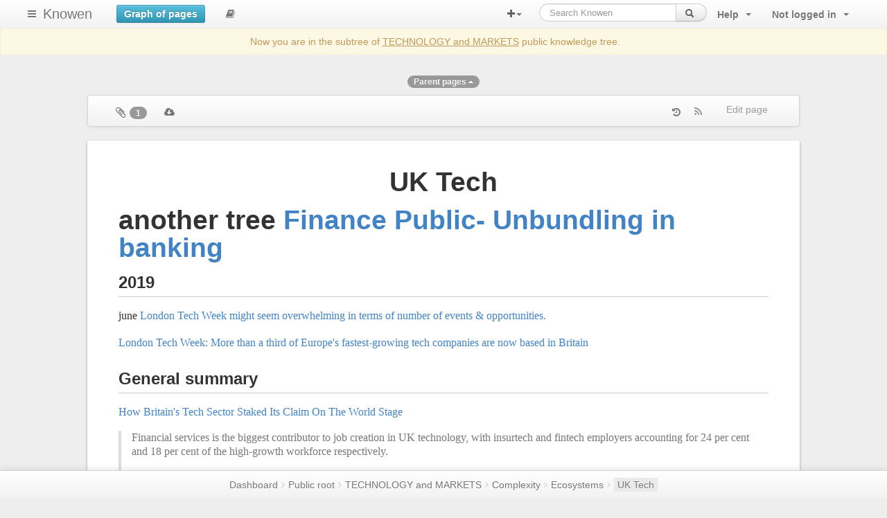

--- FILE ---
content_type: text/html; charset=utf-8
request_url: https://knowen.org/nodes/25162?path=1-24392-24393-23357-25162
body_size: 45069
content:
<html lang="en"><head><link href="/apple-icon-57x57.png" rel="apple-touch-icon" sizes="57x57" /><link href="/apple-icon-60x60.png" rel="apple-touch-icon" sizes="60x60" /><link href="/apple-icon-72x72.png" rel="apple-touch-icon" sizes="72x72" /><link href="/apple-icon-76x76.png" rel="apple-touch-icon" sizes="76x76" /><link href="/apple-icon-114x114.png" rel="apple-touch-icon" sizes="114x114" /><link href="/apple-icon-120x120.png" rel="apple-touch-icon" sizes="120x120" /><link href="/apple-icon-144x144.png" rel="apple-touch-icon" sizes="144x144" /><link href="/apple-icon-152x152.png" rel="apple-touch-icon" sizes="152x152" /><link href="/apple-icon-180x180.png" rel="apple-touch-icon" sizes="180x180" /><link href="/android-icon-192x192.png" rel="icon" sizes="192x192" type="image/png" /><link href="/favicon-32x32.png" rel="icon" sizes="32x32" type="image/png" /><link href="/favicon-96x96.png" rel="icon" sizes="96x96" type="image/png" /><link href="/favicon-16x16.png" rel="icon" sizes="16x16" type="image/png" /><link href="/manifest.json" rel="manifest" /><meta content="#ffffff" name="msapplication-TileColor" /><meta content="/ms-icon-144x144.png" name="msapplication-TileImage" /><meta content="#ffffff" name="theme-color" /><meta charset="utf-8" />
<script type="text/javascript">window.NREUM||(NREUM={});NREUM.info={"beacon":"bam.nr-data.net","errorBeacon":"bam.nr-data.net","licenseKey":"0f08e5b9d7","applicationID":"5052518","transactionName":"JgpfQUoNX19dS01fVgEAQhpLClxE","queueTime":12,"applicationTime":766,"agent":""}</script>
<script type="text/javascript">(window.NREUM||(NREUM={})).init={ajax:{deny_list:["bam.nr-data.net"]},feature_flags:["soft_nav"]};(window.NREUM||(NREUM={})).loader_config={licenseKey:"0f08e5b9d7",applicationID:"5052518",browserID:"5053071"};;/*! For license information please see nr-loader-rum-1.303.0.min.js.LICENSE.txt */
(()=>{var e,t,r={122:(e,t,r)=>{"use strict";r.d(t,{a:()=>i});var n=r(944);function i(e,t){try{if(!e||"object"!=typeof e)return(0,n.R)(3);if(!t||"object"!=typeof t)return(0,n.R)(4);const r=Object.create(Object.getPrototypeOf(t),Object.getOwnPropertyDescriptors(t)),a=0===Object.keys(r).length?e:r;for(let o in a)if(void 0!==e[o])try{if(null===e[o]){r[o]=null;continue}Array.isArray(e[o])&&Array.isArray(t[o])?r[o]=Array.from(new Set([...e[o],...t[o]])):"object"==typeof e[o]&&"object"==typeof t[o]?r[o]=i(e[o],t[o]):r[o]=e[o]}catch(e){r[o]||(0,n.R)(1,e)}return r}catch(e){(0,n.R)(2,e)}}},154:(e,t,r)=>{"use strict";r.d(t,{OF:()=>c,RI:()=>i,WN:()=>u,bv:()=>a,gm:()=>o,mw:()=>s,sb:()=>d});var n=r(863);const i="undefined"!=typeof window&&!!window.document,a="undefined"!=typeof WorkerGlobalScope&&("undefined"!=typeof self&&self instanceof WorkerGlobalScope&&self.navigator instanceof WorkerNavigator||"undefined"!=typeof globalThis&&globalThis instanceof WorkerGlobalScope&&globalThis.navigator instanceof WorkerNavigator),o=i?window:"undefined"!=typeof WorkerGlobalScope&&("undefined"!=typeof self&&self instanceof WorkerGlobalScope&&self||"undefined"!=typeof globalThis&&globalThis instanceof WorkerGlobalScope&&globalThis),s=Boolean("hidden"===o?.document?.visibilityState),c=/iPad|iPhone|iPod/.test(o.navigator?.userAgent),d=c&&"undefined"==typeof SharedWorker,u=((()=>{const e=o.navigator?.userAgent?.match(/Firefox[/\s](\d+\.\d+)/);Array.isArray(e)&&e.length>=2&&e[1]})(),Date.now()-(0,n.t)())},163:(e,t,r)=>{"use strict";r.d(t,{j:()=>E});var n=r(384),i=r(741);var a=r(555);r(860).K7.genericEvents;const o="experimental.resources",s="register",c=e=>{if(!e||"string"!=typeof e)return!1;try{document.createDocumentFragment().querySelector(e)}catch{return!1}return!0};var d=r(614),u=r(944),l=r(122);const f="[data-nr-mask]",g=e=>(0,l.a)(e,(()=>{const e={feature_flags:[],experimental:{allow_registered_children:!1,resources:!1},mask_selector:"*",block_selector:"[data-nr-block]",mask_input_options:{color:!1,date:!1,"datetime-local":!1,email:!1,month:!1,number:!1,range:!1,search:!1,tel:!1,text:!1,time:!1,url:!1,week:!1,textarea:!1,select:!1,password:!0}};return{ajax:{deny_list:void 0,block_internal:!0,enabled:!0,autoStart:!0},api:{get allow_registered_children(){return e.feature_flags.includes(s)||e.experimental.allow_registered_children},set allow_registered_children(t){e.experimental.allow_registered_children=t},duplicate_registered_data:!1},browser_consent_mode:{enabled:!1},distributed_tracing:{enabled:void 0,exclude_newrelic_header:void 0,cors_use_newrelic_header:void 0,cors_use_tracecontext_headers:void 0,allowed_origins:void 0},get feature_flags(){return e.feature_flags},set feature_flags(t){e.feature_flags=t},generic_events:{enabled:!0,autoStart:!0},harvest:{interval:30},jserrors:{enabled:!0,autoStart:!0},logging:{enabled:!0,autoStart:!0},metrics:{enabled:!0,autoStart:!0},obfuscate:void 0,page_action:{enabled:!0},page_view_event:{enabled:!0,autoStart:!0},page_view_timing:{enabled:!0,autoStart:!0},performance:{capture_marks:!1,capture_measures:!1,capture_detail:!0,resources:{get enabled(){return e.feature_flags.includes(o)||e.experimental.resources},set enabled(t){e.experimental.resources=t},asset_types:[],first_party_domains:[],ignore_newrelic:!0}},privacy:{cookies_enabled:!0},proxy:{assets:void 0,beacon:void 0},session:{expiresMs:d.wk,inactiveMs:d.BB},session_replay:{autoStart:!0,enabled:!1,preload:!1,sampling_rate:10,error_sampling_rate:100,collect_fonts:!1,inline_images:!1,fix_stylesheets:!0,mask_all_inputs:!0,get mask_text_selector(){return e.mask_selector},set mask_text_selector(t){c(t)?e.mask_selector="".concat(t,",").concat(f):""===t||null===t?e.mask_selector=f:(0,u.R)(5,t)},get block_class(){return"nr-block"},get ignore_class(){return"nr-ignore"},get mask_text_class(){return"nr-mask"},get block_selector(){return e.block_selector},set block_selector(t){c(t)?e.block_selector+=",".concat(t):""!==t&&(0,u.R)(6,t)},get mask_input_options(){return e.mask_input_options},set mask_input_options(t){t&&"object"==typeof t?e.mask_input_options={...t,password:!0}:(0,u.R)(7,t)}},session_trace:{enabled:!0,autoStart:!0},soft_navigations:{enabled:!0,autoStart:!0},spa:{enabled:!0,autoStart:!0},ssl:void 0,user_actions:{enabled:!0,elementAttributes:["id","className","tagName","type"]}}})());var p=r(154),h=r(324);let m=0;const v={buildEnv:h.F3,distMethod:h.Xs,version:h.xv,originTime:p.WN},b={consented:!1},y={appMetadata:{},get consented(){return this.session?.state?.consent||b.consented},set consented(e){b.consented=e},customTransaction:void 0,denyList:void 0,disabled:!1,harvester:void 0,isolatedBacklog:!1,isRecording:!1,loaderType:void 0,maxBytes:3e4,obfuscator:void 0,onerror:void 0,ptid:void 0,releaseIds:{},session:void 0,timeKeeper:void 0,registeredEntities:[],jsAttributesMetadata:{bytes:0},get harvestCount(){return++m}},_=e=>{const t=(0,l.a)(e,y),r=Object.keys(v).reduce((e,t)=>(e[t]={value:v[t],writable:!1,configurable:!0,enumerable:!0},e),{});return Object.defineProperties(t,r)};var w=r(701);const x=e=>{const t=e.startsWith("http");e+="/",r.p=t?e:"https://"+e};var S=r(836),k=r(241);const R={accountID:void 0,trustKey:void 0,agentID:void 0,licenseKey:void 0,applicationID:void 0,xpid:void 0},A=e=>(0,l.a)(e,R),T=new Set;function E(e,t={},r,o){let{init:s,info:c,loader_config:d,runtime:u={},exposed:l=!0}=t;if(!c){const e=(0,n.pV)();s=e.init,c=e.info,d=e.loader_config}e.init=g(s||{}),e.loader_config=A(d||{}),c.jsAttributes??={},p.bv&&(c.jsAttributes.isWorker=!0),e.info=(0,a.D)(c);const f=e.init,h=[c.beacon,c.errorBeacon];T.has(e.agentIdentifier)||(f.proxy.assets&&(x(f.proxy.assets),h.push(f.proxy.assets)),f.proxy.beacon&&h.push(f.proxy.beacon),e.beacons=[...h],function(e){const t=(0,n.pV)();Object.getOwnPropertyNames(i.W.prototype).forEach(r=>{const n=i.W.prototype[r];if("function"!=typeof n||"constructor"===n)return;let a=t[r];e[r]&&!1!==e.exposed&&"micro-agent"!==e.runtime?.loaderType&&(t[r]=(...t)=>{const n=e[r](...t);return a?a(...t):n})})}(e),(0,n.US)("activatedFeatures",w.B),e.runSoftNavOverSpa&&=!0===f.soft_navigations.enabled&&f.feature_flags.includes("soft_nav")),u.denyList=[...f.ajax.deny_list||[],...f.ajax.block_internal?h:[]],u.ptid=e.agentIdentifier,u.loaderType=r,e.runtime=_(u),T.has(e.agentIdentifier)||(e.ee=S.ee.get(e.agentIdentifier),e.exposed=l,(0,k.W)({agentIdentifier:e.agentIdentifier,drained:!!w.B?.[e.agentIdentifier],type:"lifecycle",name:"initialize",feature:void 0,data:e.config})),T.add(e.agentIdentifier)}},234:(e,t,r)=>{"use strict";r.d(t,{W:()=>a});var n=r(836),i=r(687);class a{constructor(e,t){this.agentIdentifier=e,this.ee=n.ee.get(e),this.featureName=t,this.blocked=!1}deregisterDrain(){(0,i.x3)(this.agentIdentifier,this.featureName)}}},241:(e,t,r)=>{"use strict";r.d(t,{W:()=>a});var n=r(154);const i="newrelic";function a(e={}){try{n.gm.dispatchEvent(new CustomEvent(i,{detail:e}))}catch(e){}}},261:(e,t,r)=>{"use strict";r.d(t,{$9:()=>d,BL:()=>s,CH:()=>g,Dl:()=>_,Fw:()=>y,PA:()=>m,Pl:()=>n,Pv:()=>k,Tb:()=>l,U2:()=>a,V1:()=>S,Wb:()=>x,bt:()=>b,cD:()=>v,d3:()=>w,dT:()=>c,eY:()=>p,fF:()=>f,hG:()=>i,k6:()=>o,nb:()=>h,o5:()=>u});const n="api-",i="addPageAction",a="addToTrace",o="addRelease",s="finished",c="interaction",d="log",u="noticeError",l="pauseReplay",f="recordCustomEvent",g="recordReplay",p="register",h="setApplicationVersion",m="setCurrentRouteName",v="setCustomAttribute",b="setErrorHandler",y="setPageViewName",_="setUserId",w="start",x="wrapLogger",S="measure",k="consent"},289:(e,t,r)=>{"use strict";r.d(t,{GG:()=>a,Qr:()=>s,sB:()=>o});var n=r(878);function i(){return"undefined"==typeof document||"complete"===document.readyState}function a(e,t){if(i())return e();(0,n.sp)("load",e,t)}function o(e){if(i())return e();(0,n.DD)("DOMContentLoaded",e)}function s(e){if(i())return e();(0,n.sp)("popstate",e)}},324:(e,t,r)=>{"use strict";r.d(t,{F3:()=>i,Xs:()=>a,xv:()=>n});const n="1.303.0",i="PROD",a="CDN"},374:(e,t,r)=>{r.nc=(()=>{try{return document?.currentScript?.nonce}catch(e){}return""})()},384:(e,t,r)=>{"use strict";r.d(t,{NT:()=>o,US:()=>u,Zm:()=>s,bQ:()=>d,dV:()=>c,pV:()=>l});var n=r(154),i=r(863),a=r(910);const o={beacon:"bam.nr-data.net",errorBeacon:"bam.nr-data.net"};function s(){return n.gm.NREUM||(n.gm.NREUM={}),void 0===n.gm.newrelic&&(n.gm.newrelic=n.gm.NREUM),n.gm.NREUM}function c(){let e=s();return e.o||(e.o={ST:n.gm.setTimeout,SI:n.gm.setImmediate||n.gm.setInterval,CT:n.gm.clearTimeout,XHR:n.gm.XMLHttpRequest,REQ:n.gm.Request,EV:n.gm.Event,PR:n.gm.Promise,MO:n.gm.MutationObserver,FETCH:n.gm.fetch,WS:n.gm.WebSocket},(0,a.i)(...Object.values(e.o))),e}function d(e,t){let r=s();r.initializedAgents??={},t.initializedAt={ms:(0,i.t)(),date:new Date},r.initializedAgents[e]=t}function u(e,t){s()[e]=t}function l(){return function(){let e=s();const t=e.info||{};e.info={beacon:o.beacon,errorBeacon:o.errorBeacon,...t}}(),function(){let e=s();const t=e.init||{};e.init={...t}}(),c(),function(){let e=s();const t=e.loader_config||{};e.loader_config={...t}}(),s()}},389:(e,t,r)=>{"use strict";function n(e,t=500,r={}){const n=r?.leading||!1;let i;return(...r)=>{n&&void 0===i&&(e.apply(this,r),i=setTimeout(()=>{i=clearTimeout(i)},t)),n||(clearTimeout(i),i=setTimeout(()=>{e.apply(this,r)},t))}}function i(e){let t=!1;return(...r)=>{t||(t=!0,e.apply(this,r))}}r.d(t,{J:()=>i,s:()=>n})},555:(e,t,r)=>{"use strict";r.d(t,{D:()=>s,f:()=>o});var n=r(384),i=r(122);const a={beacon:n.NT.beacon,errorBeacon:n.NT.errorBeacon,licenseKey:void 0,applicationID:void 0,sa:void 0,queueTime:void 0,applicationTime:void 0,ttGuid:void 0,user:void 0,account:void 0,product:void 0,extra:void 0,jsAttributes:{},userAttributes:void 0,atts:void 0,transactionName:void 0,tNamePlain:void 0};function o(e){try{return!!e.licenseKey&&!!e.errorBeacon&&!!e.applicationID}catch(e){return!1}}const s=e=>(0,i.a)(e,a)},566:(e,t,r)=>{"use strict";r.d(t,{LA:()=>s,bz:()=>o});var n=r(154);const i="xxxxxxxx-xxxx-4xxx-yxxx-xxxxxxxxxxxx";function a(e,t){return e?15&e[t]:16*Math.random()|0}function o(){const e=n.gm?.crypto||n.gm?.msCrypto;let t,r=0;return e&&e.getRandomValues&&(t=e.getRandomValues(new Uint8Array(30))),i.split("").map(e=>"x"===e?a(t,r++).toString(16):"y"===e?(3&a()|8).toString(16):e).join("")}function s(e){const t=n.gm?.crypto||n.gm?.msCrypto;let r,i=0;t&&t.getRandomValues&&(r=t.getRandomValues(new Uint8Array(e)));const o=[];for(var s=0;s<e;s++)o.push(a(r,i++).toString(16));return o.join("")}},606:(e,t,r)=>{"use strict";r.d(t,{i:()=>a});var n=r(908);a.on=o;var i=a.handlers={};function a(e,t,r,a){o(a||n.d,i,e,t,r)}function o(e,t,r,i,a){a||(a="feature"),e||(e=n.d);var o=t[a]=t[a]||{};(o[r]=o[r]||[]).push([e,i])}},607:(e,t,r)=>{"use strict";r.d(t,{W:()=>n});const n=(0,r(566).bz)()},614:(e,t,r)=>{"use strict";r.d(t,{BB:()=>o,H3:()=>n,g:()=>d,iL:()=>c,tS:()=>s,uh:()=>i,wk:()=>a});const n="NRBA",i="SESSION",a=144e5,o=18e5,s={STARTED:"session-started",PAUSE:"session-pause",RESET:"session-reset",RESUME:"session-resume",UPDATE:"session-update"},c={SAME_TAB:"same-tab",CROSS_TAB:"cross-tab"},d={OFF:0,FULL:1,ERROR:2}},630:(e,t,r)=>{"use strict";r.d(t,{T:()=>n});const n=r(860).K7.pageViewEvent},646:(e,t,r)=>{"use strict";r.d(t,{y:()=>n});class n{constructor(e){this.contextId=e}}},687:(e,t,r)=>{"use strict";r.d(t,{Ak:()=>d,Ze:()=>f,x3:()=>u});var n=r(241),i=r(836),a=r(606),o=r(860),s=r(646);const c={};function d(e,t){const r={staged:!1,priority:o.P3[t]||0};l(e),c[e].get(t)||c[e].set(t,r)}function u(e,t){e&&c[e]&&(c[e].get(t)&&c[e].delete(t),p(e,t,!1),c[e].size&&g(e))}function l(e){if(!e)throw new Error("agentIdentifier required");c[e]||(c[e]=new Map)}function f(e="",t="feature",r=!1){if(l(e),!e||!c[e].get(t)||r)return p(e,t);c[e].get(t).staged=!0,g(e)}function g(e){const t=Array.from(c[e]);t.every(([e,t])=>t.staged)&&(t.sort((e,t)=>e[1].priority-t[1].priority),t.forEach(([t])=>{c[e].delete(t),p(e,t)}))}function p(e,t,r=!0){const o=e?i.ee.get(e):i.ee,c=a.i.handlers;if(!o.aborted&&o.backlog&&c){if((0,n.W)({agentIdentifier:e,type:"lifecycle",name:"drain",feature:t}),r){const e=o.backlog[t],r=c[t];if(r){for(let t=0;e&&t<e.length;++t)h(e[t],r);Object.entries(r).forEach(([e,t])=>{Object.values(t||{}).forEach(t=>{t[0]?.on&&t[0]?.context()instanceof s.y&&t[0].on(e,t[1])})})}}o.isolatedBacklog||delete c[t],o.backlog[t]=null,o.emit("drain-"+t,[])}}function h(e,t){var r=e[1];Object.values(t[r]||{}).forEach(t=>{var r=e[0];if(t[0]===r){var n=t[1],i=e[3],a=e[2];n.apply(i,a)}})}},699:(e,t,r)=>{"use strict";r.d(t,{It:()=>a,KC:()=>s,No:()=>i,qh:()=>o});var n=r(860);const i=16e3,a=1e6,o="SESSION_ERROR",s={[n.K7.logging]:!0,[n.K7.genericEvents]:!1,[n.K7.jserrors]:!1,[n.K7.ajax]:!1}},701:(e,t,r)=>{"use strict";r.d(t,{B:()=>a,t:()=>o});var n=r(241);const i=new Set,a={};function o(e,t){const r=t.agentIdentifier;a[r]??={},e&&"object"==typeof e&&(i.has(r)||(t.ee.emit("rumresp",[e]),a[r]=e,i.add(r),(0,n.W)({agentIdentifier:r,loaded:!0,drained:!0,type:"lifecycle",name:"load",feature:void 0,data:e})))}},741:(e,t,r)=>{"use strict";r.d(t,{W:()=>a});var n=r(944),i=r(261);class a{#e(e,...t){if(this[e]!==a.prototype[e])return this[e](...t);(0,n.R)(35,e)}addPageAction(e,t){return this.#e(i.hG,e,t)}register(e){return this.#e(i.eY,e)}recordCustomEvent(e,t){return this.#e(i.fF,e,t)}setPageViewName(e,t){return this.#e(i.Fw,e,t)}setCustomAttribute(e,t,r){return this.#e(i.cD,e,t,r)}noticeError(e,t){return this.#e(i.o5,e,t)}setUserId(e){return this.#e(i.Dl,e)}setApplicationVersion(e){return this.#e(i.nb,e)}setErrorHandler(e){return this.#e(i.bt,e)}addRelease(e,t){return this.#e(i.k6,e,t)}log(e,t){return this.#e(i.$9,e,t)}start(){return this.#e(i.d3)}finished(e){return this.#e(i.BL,e)}recordReplay(){return this.#e(i.CH)}pauseReplay(){return this.#e(i.Tb)}addToTrace(e){return this.#e(i.U2,e)}setCurrentRouteName(e){return this.#e(i.PA,e)}interaction(e){return this.#e(i.dT,e)}wrapLogger(e,t,r){return this.#e(i.Wb,e,t,r)}measure(e,t){return this.#e(i.V1,e,t)}consent(e){return this.#e(i.Pv,e)}}},773:(e,t,r)=>{"use strict";r.d(t,{z_:()=>a,XG:()=>s,TZ:()=>n,rs:()=>i,xV:()=>o});r(154),r(566),r(384);const n=r(860).K7.metrics,i="sm",a="cm",o="storeSupportabilityMetrics",s="storeEventMetrics"},782:(e,t,r)=>{"use strict";r.d(t,{T:()=>n});const n=r(860).K7.pageViewTiming},836:(e,t,r)=>{"use strict";r.d(t,{P:()=>s,ee:()=>c});var n=r(384),i=r(990),a=r(646),o=r(607);const s="nr@context:".concat(o.W),c=function e(t,r){var n={},o={},u={},l=!1;try{l=16===r.length&&d.initializedAgents?.[r]?.runtime.isolatedBacklog}catch(e){}var f={on:p,addEventListener:p,removeEventListener:function(e,t){var r=n[e];if(!r)return;for(var i=0;i<r.length;i++)r[i]===t&&r.splice(i,1)},emit:function(e,r,n,i,a){!1!==a&&(a=!0);if(c.aborted&&!i)return;t&&a&&t.emit(e,r,n);var s=g(n);h(e).forEach(e=>{e.apply(s,r)});var d=v()[o[e]];d&&d.push([f,e,r,s]);return s},get:m,listeners:h,context:g,buffer:function(e,t){const r=v();if(t=t||"feature",f.aborted)return;Object.entries(e||{}).forEach(([e,n])=>{o[n]=t,t in r||(r[t]=[])})},abort:function(){f._aborted=!0,Object.keys(f.backlog).forEach(e=>{delete f.backlog[e]})},isBuffering:function(e){return!!v()[o[e]]},debugId:r,backlog:l?{}:t&&"object"==typeof t.backlog?t.backlog:{},isolatedBacklog:l};return Object.defineProperty(f,"aborted",{get:()=>{let e=f._aborted||!1;return e||(t&&(e=t.aborted),e)}}),f;function g(e){return e&&e instanceof a.y?e:e?(0,i.I)(e,s,()=>new a.y(s)):new a.y(s)}function p(e,t){n[e]=h(e).concat(t)}function h(e){return n[e]||[]}function m(t){return u[t]=u[t]||e(f,t)}function v(){return f.backlog}}(void 0,"globalEE"),d=(0,n.Zm)();d.ee||(d.ee=c)},843:(e,t,r)=>{"use strict";r.d(t,{u:()=>i});var n=r(878);function i(e,t=!1,r,i){(0,n.DD)("visibilitychange",function(){if(t)return void("hidden"===document.visibilityState&&e());e(document.visibilityState)},r,i)}},860:(e,t,r)=>{"use strict";r.d(t,{$J:()=>u,K7:()=>c,P3:()=>d,XX:()=>i,Yy:()=>s,df:()=>a,qY:()=>n,v4:()=>o});const n="events",i="jserrors",a="browser/blobs",o="rum",s="browser/logs",c={ajax:"ajax",genericEvents:"generic_events",jserrors:i,logging:"logging",metrics:"metrics",pageAction:"page_action",pageViewEvent:"page_view_event",pageViewTiming:"page_view_timing",sessionReplay:"session_replay",sessionTrace:"session_trace",softNav:"soft_navigations",spa:"spa"},d={[c.pageViewEvent]:1,[c.pageViewTiming]:2,[c.metrics]:3,[c.jserrors]:4,[c.spa]:5,[c.ajax]:6,[c.sessionTrace]:7,[c.softNav]:8,[c.sessionReplay]:9,[c.logging]:10,[c.genericEvents]:11},u={[c.pageViewEvent]:o,[c.pageViewTiming]:n,[c.ajax]:n,[c.spa]:n,[c.softNav]:n,[c.metrics]:i,[c.jserrors]:i,[c.sessionTrace]:a,[c.sessionReplay]:a,[c.logging]:s,[c.genericEvents]:"ins"}},863:(e,t,r)=>{"use strict";function n(){return Math.floor(performance.now())}r.d(t,{t:()=>n})},878:(e,t,r)=>{"use strict";function n(e,t){return{capture:e,passive:!1,signal:t}}function i(e,t,r=!1,i){window.addEventListener(e,t,n(r,i))}function a(e,t,r=!1,i){document.addEventListener(e,t,n(r,i))}r.d(t,{DD:()=>a,jT:()=>n,sp:()=>i})},908:(e,t,r)=>{"use strict";r.d(t,{d:()=>n,p:()=>i});var n=r(836).ee.get("handle");function i(e,t,r,i,a){a?(a.buffer([e],i),a.emit(e,t,r)):(n.buffer([e],i),n.emit(e,t,r))}},910:(e,t,r)=>{"use strict";r.d(t,{i:()=>a});var n=r(944);const i=new Map;function a(...e){return e.every(e=>{if(i.has(e))return i.get(e);const t="function"==typeof e&&e.toString().includes("[native code]");return t||(0,n.R)(64,e?.name||e?.toString()),i.set(e,t),t})}},944:(e,t,r)=>{"use strict";r.d(t,{R:()=>i});var n=r(241);function i(e,t){"function"==typeof console.debug&&(console.debug("New Relic Warning: https://github.com/newrelic/newrelic-browser-agent/blob/main/docs/warning-codes.md#".concat(e),t),(0,n.W)({agentIdentifier:null,drained:null,type:"data",name:"warn",feature:"warn",data:{code:e,secondary:t}}))}},990:(e,t,r)=>{"use strict";r.d(t,{I:()=>i});var n=Object.prototype.hasOwnProperty;function i(e,t,r){if(n.call(e,t))return e[t];var i=r();if(Object.defineProperty&&Object.keys)try{return Object.defineProperty(e,t,{value:i,writable:!0,enumerable:!1}),i}catch(e){}return e[t]=i,i}}},n={};function i(e){var t=n[e];if(void 0!==t)return t.exports;var a=n[e]={exports:{}};return r[e](a,a.exports,i),a.exports}i.m=r,i.d=(e,t)=>{for(var r in t)i.o(t,r)&&!i.o(e,r)&&Object.defineProperty(e,r,{enumerable:!0,get:t[r]})},i.f={},i.e=e=>Promise.all(Object.keys(i.f).reduce((t,r)=>(i.f[r](e,t),t),[])),i.u=e=>"nr-rum-1.303.0.min.js",i.o=(e,t)=>Object.prototype.hasOwnProperty.call(e,t),e={},t="NRBA-1.303.0.PROD:",i.l=(r,n,a,o)=>{if(e[r])e[r].push(n);else{var s,c;if(void 0!==a)for(var d=document.getElementsByTagName("script"),u=0;u<d.length;u++){var l=d[u];if(l.getAttribute("src")==r||l.getAttribute("data-webpack")==t+a){s=l;break}}if(!s){c=!0;var f={296:"sha512-DjFbtykbDCyUDGsp+l/dYhH0LhW/Jv9sDnc+aleTRmpV1ZRfyOeip4Sv4USz3Fk0DZCWshsM7d24cTr9Xf3L/A=="};(s=document.createElement("script")).charset="utf-8",i.nc&&s.setAttribute("nonce",i.nc),s.setAttribute("data-webpack",t+a),s.src=r,0!==s.src.indexOf(window.location.origin+"/")&&(s.crossOrigin="anonymous"),f[o]&&(s.integrity=f[o])}e[r]=[n];var g=(t,n)=>{s.onerror=s.onload=null,clearTimeout(p);var i=e[r];if(delete e[r],s.parentNode&&s.parentNode.removeChild(s),i&&i.forEach(e=>e(n)),t)return t(n)},p=setTimeout(g.bind(null,void 0,{type:"timeout",target:s}),12e4);s.onerror=g.bind(null,s.onerror),s.onload=g.bind(null,s.onload),c&&document.head.appendChild(s)}},i.r=e=>{"undefined"!=typeof Symbol&&Symbol.toStringTag&&Object.defineProperty(e,Symbol.toStringTag,{value:"Module"}),Object.defineProperty(e,"__esModule",{value:!0})},i.p="https://js-agent.newrelic.com/",(()=>{var e={374:0,840:0};i.f.j=(t,r)=>{var n=i.o(e,t)?e[t]:void 0;if(0!==n)if(n)r.push(n[2]);else{var a=new Promise((r,i)=>n=e[t]=[r,i]);r.push(n[2]=a);var o=i.p+i.u(t),s=new Error;i.l(o,r=>{if(i.o(e,t)&&(0!==(n=e[t])&&(e[t]=void 0),n)){var a=r&&("load"===r.type?"missing":r.type),o=r&&r.target&&r.target.src;s.message="Loading chunk "+t+" failed.\n("+a+": "+o+")",s.name="ChunkLoadError",s.type=a,s.request=o,n[1](s)}},"chunk-"+t,t)}};var t=(t,r)=>{var n,a,[o,s,c]=r,d=0;if(o.some(t=>0!==e[t])){for(n in s)i.o(s,n)&&(i.m[n]=s[n]);if(c)c(i)}for(t&&t(r);d<o.length;d++)a=o[d],i.o(e,a)&&e[a]&&e[a][0](),e[a]=0},r=self["webpackChunk:NRBA-1.303.0.PROD"]=self["webpackChunk:NRBA-1.303.0.PROD"]||[];r.forEach(t.bind(null,0)),r.push=t.bind(null,r.push.bind(r))})(),(()=>{"use strict";i(374);var e=i(566),t=i(741);class r extends t.W{agentIdentifier=(0,e.LA)(16)}var n=i(860);const a=Object.values(n.K7);var o=i(163);var s=i(908),c=i(863),d=i(261),u=i(241),l=i(944),f=i(701),g=i(773);function p(e,t,i,a){const o=a||i;!o||o[e]&&o[e]!==r.prototype[e]||(o[e]=function(){(0,s.p)(g.xV,["API/"+e+"/called"],void 0,n.K7.metrics,i.ee),(0,u.W)({agentIdentifier:i.agentIdentifier,drained:!!f.B?.[i.agentIdentifier],type:"data",name:"api",feature:d.Pl+e,data:{}});try{return t.apply(this,arguments)}catch(e){(0,l.R)(23,e)}})}function h(e,t,r,n,i){const a=e.info;null===r?delete a.jsAttributes[t]:a.jsAttributes[t]=r,(i||null===r)&&(0,s.p)(d.Pl+n,[(0,c.t)(),t,r],void 0,"session",e.ee)}var m=i(687),v=i(234),b=i(289),y=i(154),_=i(384);const w=e=>y.RI&&!0===e?.privacy.cookies_enabled;function x(e){return!!(0,_.dV)().o.MO&&w(e)&&!0===e?.session_trace.enabled}var S=i(389),k=i(699);class R extends v.W{constructor(e,t){super(e.agentIdentifier,t),this.agentRef=e,this.abortHandler=void 0,this.featAggregate=void 0,this.loadedSuccessfully=void 0,this.onAggregateImported=new Promise(e=>{this.loadedSuccessfully=e}),this.deferred=Promise.resolve(),!1===e.init[this.featureName].autoStart?this.deferred=new Promise((t,r)=>{this.ee.on("manual-start-all",(0,S.J)(()=>{(0,m.Ak)(e.agentIdentifier,this.featureName),t()}))}):(0,m.Ak)(e.agentIdentifier,t)}importAggregator(e,t,r={}){if(this.featAggregate)return;const n=async()=>{let n;await this.deferred;try{if(w(e.init)){const{setupAgentSession:t}=await i.e(296).then(i.bind(i,305));n=t(e)}}catch(e){(0,l.R)(20,e),this.ee.emit("internal-error",[e]),(0,s.p)(k.qh,[e],void 0,this.featureName,this.ee)}try{if(!this.#t(this.featureName,n,e.init))return(0,m.Ze)(this.agentIdentifier,this.featureName),void this.loadedSuccessfully(!1);const{Aggregate:i}=await t();this.featAggregate=new i(e,r),e.runtime.harvester.initializedAggregates.push(this.featAggregate),this.loadedSuccessfully(!0)}catch(e){(0,l.R)(34,e),this.abortHandler?.(),(0,m.Ze)(this.agentIdentifier,this.featureName,!0),this.loadedSuccessfully(!1),this.ee&&this.ee.abort()}};y.RI?(0,b.GG)(()=>n(),!0):n()}#t(e,t,r){if(this.blocked)return!1;switch(e){case n.K7.sessionReplay:return x(r)&&!!t;case n.K7.sessionTrace:return!!t;default:return!0}}}var A=i(630),T=i(614);class E extends R{static featureName=A.T;constructor(e){var t;super(e,A.T),this.setupInspectionEvents(e.agentIdentifier),t=e,p(d.Fw,function(e,r){"string"==typeof e&&("/"!==e.charAt(0)&&(e="/"+e),t.runtime.customTransaction=(r||"http://custom.transaction")+e,(0,s.p)(d.Pl+d.Fw,[(0,c.t)()],void 0,void 0,t.ee))},t),this.importAggregator(e,()=>i.e(296).then(i.bind(i,108)))}setupInspectionEvents(e){const t=(t,r)=>{t&&(0,u.W)({agentIdentifier:e,timeStamp:t.timeStamp,loaded:"complete"===t.target.readyState,type:"window",name:r,data:t.target.location+""})};(0,b.sB)(e=>{t(e,"DOMContentLoaded")}),(0,b.GG)(e=>{t(e,"load")}),(0,b.Qr)(e=>{t(e,"navigate")}),this.ee.on(T.tS.UPDATE,(t,r)=>{(0,u.W)({agentIdentifier:e,type:"lifecycle",name:"session",data:r})})}}var N=i(843),j=i(878),I=i(782);class P extends R{static featureName=I.T;constructor(e){super(e,I.T),y.RI&&((0,N.u)(()=>(0,s.p)("docHidden",[(0,c.t)()],void 0,I.T,this.ee),!0),(0,j.sp)("pagehide",()=>(0,s.p)("winPagehide",[(0,c.t)()],void 0,I.T,this.ee)),this.importAggregator(e,()=>i.e(296).then(i.bind(i,350))))}}class O extends R{static featureName=g.TZ;constructor(e){super(e,g.TZ),y.RI&&document.addEventListener("securitypolicyviolation",e=>{(0,s.p)(g.xV,["Generic/CSPViolation/Detected"],void 0,this.featureName,this.ee)}),this.importAggregator(e,()=>i.e(296).then(i.bind(i,623)))}}new class extends r{constructor(e){var t;(super(),y.gm)?(this.features={},(0,_.bQ)(this.agentIdentifier,this),this.desiredFeatures=new Set(e.features||[]),this.desiredFeatures.add(E),this.runSoftNavOverSpa=[...this.desiredFeatures].some(e=>e.featureName===n.K7.softNav),(0,o.j)(this,e,e.loaderType||"agent"),t=this,p(d.cD,function(e,r,n=!1){if("string"==typeof e){if(["string","number","boolean"].includes(typeof r)||null===r)return h(t,e,r,d.cD,n);(0,l.R)(40,typeof r)}else(0,l.R)(39,typeof e)},t),function(e){p(d.Dl,function(t){if("string"==typeof t||null===t)return h(e,"enduser.id",t,d.Dl,!0);(0,l.R)(41,typeof t)},e)}(this),function(e){p(d.nb,function(t){if("string"==typeof t||null===t)return h(e,"application.version",t,d.nb,!1);(0,l.R)(42,typeof t)},e)}(this),function(e){p(d.d3,function(){e.ee.emit("manual-start-all")},e)}(this),function(e){p(d.Pv,function(t=!0){if("boolean"==typeof t){if((0,s.p)(d.Pl+d.Pv,[t],void 0,"session",e.ee),e.runtime.consented=t,t){const t=e.features.page_view_event;t.onAggregateImported.then(e=>{const r=t.featAggregate;e&&!r.sentRum&&r.sendRum()})}}else(0,l.R)(65,typeof t)},e)}(this),this.run()):(0,l.R)(21)}get config(){return{info:this.info,init:this.init,loader_config:this.loader_config,runtime:this.runtime}}get api(){return this}run(){try{const e=function(e){const t={};return a.forEach(r=>{t[r]=!!e[r]?.enabled}),t}(this.init),t=[...this.desiredFeatures];t.sort((e,t)=>n.P3[e.featureName]-n.P3[t.featureName]),t.forEach(t=>{if(!e[t.featureName]&&t.featureName!==n.K7.pageViewEvent)return;if(this.runSoftNavOverSpa&&t.featureName===n.K7.spa)return;if(!this.runSoftNavOverSpa&&t.featureName===n.K7.softNav)return;const r=function(e){switch(e){case n.K7.ajax:return[n.K7.jserrors];case n.K7.sessionTrace:return[n.K7.ajax,n.K7.pageViewEvent];case n.K7.sessionReplay:return[n.K7.sessionTrace];case n.K7.pageViewTiming:return[n.K7.pageViewEvent];default:return[]}}(t.featureName).filter(e=>!(e in this.features));r.length>0&&(0,l.R)(36,{targetFeature:t.featureName,missingDependencies:r}),this.features[t.featureName]=new t(this)})}catch(e){(0,l.R)(22,e);for(const e in this.features)this.features[e].abortHandler?.();const t=(0,_.Zm)();delete t.initializedAgents[this.agentIdentifier]?.features,delete this.sharedAggregator;return t.ee.get(this.agentIdentifier).abort(),!1}}}({features:[E,P,O],loaderType:"lite"})})()})();</script><title>Knowen - UK Tech</title><meta name="csrf-param" content="authenticity_token" />
<meta name="csrf-token" content="ytLC2FU0+ONgtlJbzxvdNbujFBmo+y8c1zasT5t/xepJWpPmnpZ4cbUH/r5ohDzioT/ak/yz/10/C6Vs+U2Ing==" /><!--Le HTML5 shim, for IE6-8 support of HTML elements--><!--[if lt IE 9]><script src="http://html5shim.googlecode.com/svn/trunk/html5.js"></script><![endif]--><!--Le styles--><link rel="stylesheet" media="screen" href="https://fonts.googleapis.com/css?family=Lato:400,700,400italic,700italic&amp;amp;subset=latin,latin-ext|Raleway&amp;amp;subset=latin,latin-ext|Anonymous+Pro:400,700&amp;amp;subset=latin,latin-ext" /><link rel="stylesheet" media="screen" href="https://fonts.googleapis.com/css?family=Inconsolata" /><link rel="stylesheet" media="screen" href="https://maxcdn.bootstrapcdn.com/font-awesome/4.4.0/css/font-awesome.min.css" /><link rel="stylesheet" media="screen" href="/assets/application-b7c6d7c897939a99e31445ddde2ccde91e2b83c20eafa38302da45cbff2f68c7.css" /><script src="/assets/pace-76c18e7122f70f7a9a43ca4b467050ce38696816d52234d1ad473cc0d8c1148a.js"></script></head><body class="nodes  "><script>
  (function(i,s,o,g,r,a,m){i['GoogleAnalyticsObject']=r;i[r]=i[r]||function(){
  (i[r].q=i[r].q||[]).push(arguments)},i[r].l=1*new Date();a=s.createElement(o),
  m=s.getElementsByTagName(o)[0];a.async=1;a.src=g;m.parentNode.insertBefore(a,m)
  })(window,document,'script','//www.google-analytics.com/analytics.js','ga');

  ga('create', 'UA-53010949-1', 'auto');
  ga('send', 'pageview');

</script>
<div class="row-fluid"><div class="hide" id="graph-panel"></div></div><div class="left-sidebar"><div class="sidebar-header"><div class="sidebar-header-inner"><h4><i class="icon-home"></i><a href="/dashboard">Dashboard</a></h4></div></div><nav class="accordion" data-behavior="quick-nav-fragment" id="quick-navigation"><div class="sidebar-nav-header"><span>Featured pages</span></div><div class="sidebar-inner"><section class="accordion-group" id="roots"><h4 data-target="#roots-list" data-toggle="collapse"><i class="icon-leaf"></i>Roots</h4><ul class="collapse unstyled" id="roots-list"><li><em><a href="/nodes/1">Public root</a></em></li></ul></section><section class="accordion-group" id="templates"><h4 data-target="#templates-list" data-toggle="collapse"><i class="icon-file"></i>Templates</h4><ul class="collapse unstyled" id="templates-list"><li><em><a href="/nodes/440">Test template</a></em></li><li><em><a href="/nodes/703">iCorps template</a></em></li><li><em><a href="/nodes/844">Guanyu&#39;s Latex template</a></em></li><li><em><a href="/nodes/884">Ivar&#39;s latex template</a></em></li><li><em><a href="/nodes/1023">Family Tree template</a></em></li><li><em><a href="/nodes/23111">Latex template</a></em></li><li><em><a href="/nodes/27149">Router template</a></em></li></ul></section></div><div class="sidebar-nav-header"><span>Related pages</span></div><div class="sidebar-inner"><div id="context-panel"><section class="accordion-group" id="parents"><h4 data-target="#parents-list" data-toggle="collapse"><i class="icon-circle-arrow-up"></i>Parents<span class="badge pull-right">3</span></h4><ul class="in collapse unstyled" id="parents-list"><li><em><a href="/nodes/23357?path=1-24392-24393-23357">Ecosystems</a></em></li><li><em><a href="/nodes/24615?path=1-24392-24393-24615">Big directions in TECH</a></em></li><li><em><a href="/nodes/24770?path=1-24392-24393-24770">Macro Tech ANALYSIS</a></em></li></ul></section><section class="accordion-group" id="siblings"><h4 class="dropdown" data-target="#siblings-list" data-toggle="collapse"><i class="icon-circle-arrow-right"></i>Siblings<span class="badge pull-right">22</span><i class="fa fa-sort pull-right dropdown-toggle" data-toggle="dropdown"></i><ul class="dropdown-menu pull-right" role="menu"><li><a data-behavior="sort-siblings-by-title" href="#">Sort by title</a></li><li><a data-behavior="sort-siblings-by-date" href="#">Sort by date</a></li></ul></h4><ul class="in collapse unstyled" id="siblings-list"><li data-date="2020-11-01T17:09:10Z"><em><a href="/nodes/24589?path=1-24392-24393-23357-24589">Cloud platforms</a></em></li><li data-date="2019-09-26T09:01:41Z"><em><a href="/nodes/24768?path=1-24392-24393-23357-24768">Tech challenges</a></em></li><li data-date="2022-04-28T12:04:19Z"><em><a href="/nodes/24770?path=1-24392-24393-23357-24770">Macro Tech ANALYSIS</a></em></li><li data-date="2021-07-19T18:12:53Z"><em><a href="/nodes/25053?path=1-24392-24393-23357-25053">Predictions in Tech</a></em></li><li data-date="2021-04-28T08:48:33Z"><em><a href="/nodes/25070?path=1-24392-24393-23357-25070">GS series - technology</a></em></li><li class="current_node" data-date="2022-06-02T21:09:51Z" title="Current node"><em>UK Tech</em></li><li data-date="2023-01-06T10:04:59Z"><em><a href="/nodes/25175?path=1-24392-24393-23357-25175">Technology Wars</a></em></li><li data-date="2022-01-30T07:59:27Z"><em><a href="/nodes/25249?path=1-24392-24393-23357-25249">Scandals/Frauds in Tech&amp;Finance</a></em></li><li data-date="2019-10-07T10:10:23Z"><em><a href="/nodes/25299?path=1-24392-24393-23357-25299">Internet of Things</a></em></li><li data-date="2019-10-24T10:20:30Z"><em><a href="/nodes/25315?path=1-24392-24393-23357-25315">Macro discussions of TECH</a></em></li><li data-date="2019-07-11T14:38:20Z"><em><a href="/nodes/25323?path=1-24392-24393-23357-25323">Downside of TECH</a></em></li><li data-date="2020-10-12T09:09:23Z"><em><a href="/nodes/25384?path=1-24392-24393-23357-25384">Battery Technology and Tesla</a></em></li><li data-date="2019-10-21T13:12:31Z"><em><a href="/nodes/25481?path=1-24392-24393-23357-25481">Energy Harvesting</a></em></li><li data-date="2021-04-16T21:21:12Z"><em><a href="/nodes/25512?path=1-24392-24393-23357-25512">Computing - economics</a></em></li><li data-date="2021-03-27T06:29:25Z"><em><a href="/nodes/25517?path=1-24392-24393-23357-25517">Electronics and Computing</a></em></li><li data-date="2022-04-13T09:04:56Z"><em><a href="/nodes/25532?path=1-24392-24393-23357-25532">Tech Ecosystems - USA vs China</a></em></li><li data-date="2022-01-30T20:59:51Z"><em><a href="/nodes/25545?path=1-24392-24393-23357-25545">Electric Vehicles</a></em></li><li data-date="2019-10-03T10:05:13Z"><em><a href="/nodes/25599?path=1-24392-24393-23357-25599">Energy - general</a></em></li><li data-date="2021-10-10T14:06:08Z"><em><a href="/nodes/25601?path=1-24392-24393-23357-25601">Network Theory</a></em></li><li data-date="2021-04-12T07:47:50Z"><em><a href="/nodes/25612?path=1-24392-24393-23357-25612">History of TECH </a></em></li><li data-date="2021-05-11T09:20:18Z"><em><a href="/nodes/25632?path=1-24392-24393-23357-25632">Brain and Computing</a></em></li><li data-date="2021-03-22T20:24:22Z"><em><a href="/nodes/27030?path=1-24392-24393-23357-27030">Vinod Khosla</a></em></li></ul></section><section class="accordion-group" id="childs"><h4 class="dropdown" data-target="#childs-list" data-toggle="collapse"><i class="icon-circle-arrow-down"></i>Children<span class="badge pull-right">5</span><i class="fa fa-sort pull-right dropdown-toggle" data-toggle="dropdown"></i><ul class="dropdown-menu pull-right" role="menu"><li><a data-behavior="sort-childs-by-title" href="#">Sort by title</a></li><li><a data-behavior="sort-childs-by-date" href="#">Sort by date</a></li></ul></h4><ul class="in collapse unstyled" id="childs-list"><li data-date="2019-07-29T12:27:58Z"><em><a href="/nodes/25008?path=1-24392-24393-23357-25162-25008">QTech in UK</a></em></li><li data-date="2019-11-25T08:42:32Z"><em><a href="/nodes/25166?path=1-24392-24393-23357-25162-25166">UK Tech network</a></em></li><li data-date="2021-05-20T10:31:39Z"><em><a href="/nodes/26919?path=1-24392-24393-23357-25162-26919">UK AI</a></em></li><li data-date="2021-10-20T10:59:52Z"><em><a href="/nodes/27965?path=1-24392-24393-23357-25162-27965">UK Fintech</a></em></li><li data-date="2023-01-07T12:58:13Z"><em><a href="/nodes/28801?path=1-24392-24393-23357-25162-28801">UK - the future - 2022-2035</a></em></li></ul></section></div></div></nav></div><div class="main-section-wrapper"><nav class="navbar navbar-static-top"><div class="navbar-inner"><div class="container-fluid"><div class="row-fluid"><div class="span12"><div class="pull-left"><ul class="nav"><li><a class="sidebar-menu-bars" data-behavior="show-menu" href="javascript:void(0)" title="Sidebar menu"><i class="fa fa-bars"></i></a></li></ul><a class="brand" href="/dashboard">Knowen</a><ul class="nav"><li><a class="nav-graph-link" data-behavior="show-graph" title="Open graph of pages" href="#"><span class="btn btn-info">Graph of pages</span></a></li><li><a class="quick-nav-link" data-target="#quick-navigation-modal" data-toggle="modal" title="Open quick navigation window" href="/nodes/25162/quick_navigation"><i class="fa fa-book"></i></a></li></ul></div><div class="pull-right"><ul class="nav new-project"><li class="dropdown"><a class="dropdown-toggle" data-toggle="dropdown" href="#"><i class="icon-plus"></i><span class="caret"></span></a><ul class="dropdown-menu text-left" role="menu"><li><a data-behavior="new-private-project" href="/nodes/new?node%5Bparent_node_ids%5D%5B%5D=19">New project</a></li><li><a href="/nodes/new?node%5Bparent_node_ids%5D%5B%5D=1">New public tree</a></li></ul></li></ul><form class="navbar-search form-search" action="/search" accept-charset="UTF-8" method="get"><div class="input-append"><input type="text" name="query" id="query" class="search-query" placeholder="Search Knowen" /><button class="btn" type="submit"><i class="icon-search"></i></button></div></form><ul class="nav pull-right "><li class="dropdown"><a class="dropdown-toggle" data-toggle="dropdown" href="#"><span class='user-dropdown'><b>Not logged in</b><span class='caret'></span></span></a><ul class="dropdown-menu"><li><a href="/users/sign_in">Sign in</a></li><li><a href="/users/sign_up">Sign up</a></li></ul></li></ul><ul class="nav pull-right"><li class="dropdown"><a class="dropdown-toggle" data-toggle="dropdown" href="#"><b>Help</b><span class="caret"></span></a><ul class="dropdown-menu text-left" role="menu"><li><a href="/nodes/1327?graph=open">Welcome to Knowen!</a></li><li><a href="/nodes/78/edit">Edit test page (no login required)</a></li><li><a href="/nodes/new?node%5Bparent_node_ids%5D=78">Create new test page (no login required)</a></li></ul></li></ul></div></div></div></div></div></nav><div class="alert" data-behavior="notifications-fragment"><div class="text-center">Now you are in the subtree of&nbsp;<a href="/nodes/24392">TECHNOLOGY and MARKETS</a> public knowledge tree.&nbsp;</div></div><div class="container-fluid main-section"><div class="row-fluid show-grid"><div class="span10 offset1" data-behavior="content"><div id="navigation"><div class="nav-relatives" data-behavior="parent-pages-fragment"><div><ul class="unstyled collapse" id="parent-pages"><li class="marked marked-padding"><a data-behavior="render-sibling-node" data-node="23357" href="/nodes/23357">Ecosystems</a></li><li class="marked marked-padding"><a data-behavior="render-sibling-node" data-node="24615" href="/nodes/24615">Big directions in TECH</a></li><li class="marked marked-padding"><a data-behavior="render-sibling-node" data-node="24770" href="/nodes/24770">Macro Tech ANALYSIS</a></li></ul><label class="label-parents text-center"><span class="badge" data-target="#parent-pages" data-toggle="collapse">Parent pages&nbsp;<i class="fa fa-caret-up"></i></span></label></div></div><nav class="navbar navbar-default" data-behavior="navbar-fragment"><div class="navbar-inner"><div class="pull-left"><ul class="nav nav-main"><li class="attachments-badge"><a data-behavior="toggle-attachments" title="Attachments" href="/nodes/25162/attachments"><i class="fa fa-lg fa-paperclip"></i><span class="badge">1</span></a></li><li><a id="export" data-behavior="toggle-export" title="Export" href="/nodes/25162/export?path=1-24392-24393-23357-25162"><i class="fa fa-cloud-download"></i></a></li></ul></div><div class="pull-right"><ul class="nav nav-main"><li><a id="history" data-behavior="toggle-history" title="History and comments" href="/nodes/25162/changes?path=1-24392-24393-23357-25162"><i class="fa fa-history"></i></a></li><li class="subscription-management" title="You need to sign in or sign up to receive notifications"><a href="/users/sign_in"><i class="fa fa-feed muted"></i></a></li></ul><ul class="nav"><li><a title="You need to sign in or sign up to edit page" href="/users/sign_in"><span class="muted">Edit page</span></a></li></ul></div></div></nav></div><div class="nav-panel hide" id="panel"></div><div class="content-wrapper" data-behavior="node-fragment"><div id="content"><div class="row-fluid"><div class="content"><div class="node-header"><h1 class="text-center" id="title">UK Tech</h1></div><div class="markdown"><h1>another tree <a href="https://knowen.org/nodes/24771?path=1-616-24712-24771" target="_blank">Finance Public- Unbundling in banking</a>
</h1>

<h2>2019</h2>

<p>june <a href="https://www.events.great.gov.uk/ehome/index.php?eventid=200190285&amp;" target="_blank">London Tech Week might seem overwhelming in terms of number of events &amp; opportunities.</a></p>

<p><a href="https://www.telegraph.co.uk/technology/2019/06/10/london-tech-week-third-europes-fastest-growing-tech-companies/?WT.mc_id=tmgliveapp_iosshare_AsnJX41rgPgF" target="_blank">London Tech Week: More than a third of Europe's fastest-growing tech companies are now based in Britain</a></p>

<h2>General summary</h2>

<p><a href="https://www.forbes.com/sites/davidprosser/2019/05/14/how-britains-tech-sector-staked-its-claim-on-the-world-stage/#471063b64681" target="_blank">How Britain's Tech Sector Staked Its Claim On The World Stage</a></p>

<blockquote>
<p>Financial services is the biggest contributor to job creation in UK technology, with insurtech and fintech employers accounting for 24 per cent and 18 per cent of the high-growth workforce respectively.</p>

<p>However, other sub-sectors are also important, with cyber, artificial intelligence and cleantech businesses all employing substantial numbers. </p>
</blockquote>

<p><img src="https://knowen-production.s3.amazonaws.com/uploads/attachment/file/3307/uk%2Btech%2B1.jpg" alt="uk tech" title="tech"></p>
</div></div></div><div id="graph"></div></div></div><div class="nav-relatives" data-behavior="child-pages-fragment"><div><label class="label-childs text-center"><span class="badge" data-target="#child-pages" data-toggle="collapse">Child pages&nbsp;<i class="fa fa-caret-down"></i></span></label><ul class="unstyled collapse" id="child-pages"><li class="marked marked-padding"><a data-behavior="render-sibling-node" data-node="25008" href="/nodes/25008">QTech in UK</a></li><li class="marked marked-padding"><a data-behavior="render-sibling-node" data-node="25166" href="/nodes/25166">UK Tech network</a></li><li class="marked marked-padding"><a data-behavior="render-sibling-node" data-node="26919" href="/nodes/26919">UK AI</a></li><li class="marked marked-padding"><a data-behavior="render-sibling-node" data-node="27965" href="/nodes/27965">UK Fintech</a></li><li class="marked marked-padding"><a data-behavior="render-sibling-node" data-node="28801" href="/nodes/28801">UK - the future - 2022-2035</a></li></ul></div></div><div id="footer"><div class="pull-left footer-inner"><p><a href="&#109;&#97;&#105;&#108;&#116;&#111;&#58;%69%6e%66%6f@%6b%6e%6f%77%65%6e.%6f%72%67">Contact us</a> or&nbsp;<a href="/nodes/47">leave feedback</a></p></div><div class="pull-right footer-inner"><p>&copy; KTree Inc. 2025</p></div></div></div></div><div class="modal hide"></div></div><footer class="footer-status-bar navbar navbar-fixed-bottom"><div class="navbar-inner"><div class="container-fluid text-center"><nav class="trail"><ul class="breadcrumb" data-behavior="footer-fragment"><li><a href="/dashboard">Dashboard</a></li><li><i class='fa fa-angle-right divider'></i></li><li><a href="/nodes/1?path=1">Public root</a></li><li><i class='fa fa-angle-right divider'></i></li><li><a href="/nodes/24392?path=1-24392">TECHNOLOGY and MARKETS</a></li><li><i class='fa fa-angle-right divider'></i></li><li><a href="/nodes/24393?path=1-24392-24393">Complexity</a></li><li><i class='fa fa-angle-right divider'></i></li><li><a href="/nodes/23357?path=1-24392-24393-23357">Ecosystems</a></li><li><i class='fa fa-angle-right divider'></i></li><li class='active' rel='tooltipPathCurrentNode'><span>UK Tech</span></li></ul></nav></div></div></footer></div><div class="modal hide fade" id="quick-navigation-modal"><div class="modal-header"><button aria-hidden="true" class="close" data-dismiss="modal" type="button">&times;</button><h3>Quick navigation</h3></div><div class="modal-body"><p>Pages loading ...</p></div><div class="modal-footer"><a class="btn" data-dismiss="modal" href="#">Close</a></div></div><script>
//<![CDATA[
if (! window.data) window.data = {};window.data.environment = null;window.data.productTourShown = null;window.current_node = 25162;window.current_project = 24392;window.graphOpen = null;window.historyOpen = null;
//]]>
</script><script src="/assets/application-edb14343e9f67c9c749ec53d270a081f47147fcc648f881c157e44ca65967aeb.js"></script><script src="https://cdnjs.cloudflare.com/ajax/libs/mathjax/2.7.1/MathJax.js?config=TeX-AMS-MML_HTMLorMML"></script></body></html>

--- FILE ---
content_type: text/css
request_url: https://knowen.org/assets/show-hint-4d95a77be8bee456d9bdf1ac81b92bf42aef95d3b4fa288ddf3db96ec001b177.css
body_size: -487
content:
.CodeMirror-hints{position:absolute;z-index:10;overflow:hidden;list-style:none;margin:0;padding:2px;-webkit-box-shadow:2px 3px 5px rgba(0,0,0,0.2);-moz-box-shadow:2px 3px 5px rgba(0,0,0,0.2);box-shadow:2px 3px 5px rgba(0,0,0,0.2);border-radius:3px;border:1px solid silver;background:white;font-size:90%;font-family:monospace;max-height:20em;overflow-y:auto}.CodeMirror-hint{margin:0;padding:0 4px;border-radius:2px;max-width:19em;overflow:hidden;white-space:pre;color:black;cursor:pointer}li.CodeMirror-hint-active{background:#08f;color:white}


--- FILE ---
content_type: text/plain
request_url: https://www.google-analytics.com/j/collect?v=1&_v=j102&a=933211516&t=pageview&_s=1&dl=https%3A%2F%2Fknowen.org%2Fnodes%2F25162%3Fpath%3D1-24392-24393-23357-25162&ul=en-us%40posix&dt=Knowen%20-%20UK%20Tech&sr=1280x720&vp=1280x720&_u=IEBAAEABAAAAACAAI~&jid=2009849628&gjid=347814570&cid=1171396444.1763484285&tid=UA-53010949-1&_gid=1282703672.1763484285&_r=1&_slc=1&z=1484478546
body_size: -447
content:
2,cG-5M2WTRJJH5

--- FILE ---
content_type: application/javascript
request_url: https://knowen.org/assets/pace-76c18e7122f70f7a9a43ca4b467050ce38696816d52234d1ad473cc0d8c1148a.js
body_size: 5494
content:
(function() {
  var AjaxMonitor, Bar, DocumentMonitor, ElementMonitor, ElementTracker, EventLagMonitor, Evented, Events, NoTargetError, Pace, RequestIntercept, SOURCE_KEYS, Scaler, SocketRequestTracker, XHRRequestTracker, _WebSocket, _XDomainRequest, _XMLHttpRequest, _intercept, _pushState, _replaceState, animation, avgAmplitude, bar, cancelAnimation, cancelAnimationFrame, defaultOptions, extend, extendNative, getFromDOM, getIntercept, handlePushState, ignoreStack, init, k, len, now, options, paceHideStyle, ref, requestAnimationFrame, result, runAnimation, scalers, shouldIgnoreURL, shouldTrack, source, sources, uniScaler,
    slice = [].slice,
    hasProp = {}.hasOwnProperty,
    extend1 = function(child, parent) { for (var key in parent) { if (hasProp.call(parent, key)) child[key] = parent[key]; } function ctor() { this.constructor = child; } ctor.prototype = parent.prototype; child.prototype = new ctor(); child.__super__ = parent.prototype; return child; },
    indexOf = [].indexOf || function(item) { for (var i = 0, l = this.length; i < l; i++) { if (i in this && this[i] === item) return i; } return -1; };

  defaultOptions = {
    hidePage: false,
    catchupTime: 100,
    initialRate: .03,
    minTime: 250,
    ghostTime: 100,
    maxProgressPerFrame: 20,
    easeFactor: 1.25,
    startOnPageLoad: true,
    restartOnPushState: true,
    restartOnRequestAfter: 500,
    target: 'body',
    elements: {
      checkInterval: 100,
      selectors: ['body']
    },
    eventLag: {
      minSamples: 10,
      sampleCount: 3,
      lagThreshold: 3
    },
    ajax: {
      trackMethods: ['GET'],
      trackWebSockets: true,
      ignoreURLs: []
    }
  };

  now = function() {
    var ref;
    return (ref = typeof performance !== "undefined" && performance !== null ? typeof performance.now === "function" ? performance.now() : void 0 : void 0) != null ? ref : +(new Date);
  };

  requestAnimationFrame = window.requestAnimationFrame || window.mozRequestAnimationFrame || window.webkitRequestAnimationFrame || window.msRequestAnimationFrame;

  cancelAnimationFrame = window.cancelAnimationFrame || window.mozCancelAnimationFrame;

  if (requestAnimationFrame == null) {
    requestAnimationFrame = function(fn) {
      return setTimeout(fn, 50);
    };
    cancelAnimationFrame = function(id) {
      return clearTimeout(id);
    };
  }

  runAnimation = function(fn) {
    var last, tick;
    last = now();
    tick = function() {
      var diff;
      diff = now() - last;
      if (diff >= 33) {
        last = now();
        return fn(diff, function() {
          return requestAnimationFrame(tick);
        });
      } else {
        return setTimeout(tick, 33 - diff);
      }
    };
    return tick();
  };

  result = function() {
    var args, key, obj;
    obj = arguments[0], key = arguments[1], args = 3 <= arguments.length ? slice.call(arguments, 2) : [];
    if (typeof obj[key] === 'function') {
      return obj[key].apply(obj, args);
    } else {
      return obj[key];
    }
  };

  extend = function() {
    var k, key, len, out, source, sources, val;
    out = arguments[0], sources = 2 <= arguments.length ? slice.call(arguments, 1) : [];
    for (k = 0, len = sources.length; k < len; k++) {
      source = sources[k];
      if (source) {
        for (key in source) {
          if (!hasProp.call(source, key)) continue;
          val = source[key];
          if ((out[key] != null) && typeof out[key] === 'object' && (val != null) && typeof val === 'object') {
            extend(out[key], val);
          } else {
            out[key] = val;
          }
        }
      }
    }
    return out;
  };

  avgAmplitude = function(arr) {
    var count, k, len, sum, v;
    sum = count = 0;
    for (k = 0, len = arr.length; k < len; k++) {
      v = arr[k];
      sum += Math.abs(v);
      count++;
    }
    return sum / count;
  };

  getFromDOM = function(key, json) {
    var data, e, el;
    if (key == null) {
      key = 'options';
    }
    if (json == null) {
      json = true;
    }
    el = document.querySelector("[data-pace-" + key + "]");
    if (!el) {
      return;
    }
    data = el.getAttribute("data-pace-" + key);
    if (!json) {
      return data;
    }
    try {
      return JSON.parse(data);
    } catch (error) {
      e = error;
      return typeof console !== "undefined" && console !== null ? console.error("Error parsing inline pace options", e) : void 0;
    }
  };

  Evented = (function() {
    function Evented() {}

    Evented.prototype.on = function(event, handler, ctx, once) {
      var base;
      if (once == null) {
        once = false;
      }
      if (this.bindings == null) {
        this.bindings = {};
      }
      if ((base = this.bindings)[event] == null) {
        base[event] = [];
      }
      return this.bindings[event].push({
        handler: handler,
        ctx: ctx,
        once: once
      });
    };

    Evented.prototype.once = function(event, handler, ctx) {
      return this.on(event, handler, ctx, true);
    };

    Evented.prototype.off = function(event, handler) {
      var i, ref, results;
      if (((ref = this.bindings) != null ? ref[event] : void 0) == null) {
        return;
      }
      if (handler == null) {
        return delete this.bindings[event];
      } else {
        i = 0;
        results = [];
        while (i < this.bindings[event].length) {
          if (this.bindings[event][i].handler === handler) {
            results.push(this.bindings[event].splice(i, 1));
          } else {
            results.push(i++);
          }
        }
        return results;
      }
    };

    Evented.prototype.trigger = function() {
      var args, ctx, event, handler, i, once, ref, ref1, results;
      event = arguments[0], args = 2 <= arguments.length ? slice.call(arguments, 1) : [];
      if ((ref = this.bindings) != null ? ref[event] : void 0) {
        i = 0;
        results = [];
        while (i < this.bindings[event].length) {
          ref1 = this.bindings[event][i], handler = ref1.handler, ctx = ref1.ctx, once = ref1.once;
          handler.apply(ctx != null ? ctx : this, args);
          if (once) {
            results.push(this.bindings[event].splice(i, 1));
          } else {
            results.push(i++);
          }
        }
        return results;
      }
    };

    return Evented;

  })();

  Pace = window.Pace || {};

  window.Pace = Pace;

  extend(Pace, Evented.prototype);

  options = Pace.options = extend({}, defaultOptions, window.paceOptions, getFromDOM());

  ref = ['ajax', 'document', 'eventLag', 'elements'];
  for (k = 0, len = ref.length; k < len; k++) {
    source = ref[k];
    if (options[source] === true) {
      options[source] = defaultOptions[source];
    }
  }

  NoTargetError = (function(superClass) {
    extend1(NoTargetError, superClass);

    function NoTargetError() {
      return NoTargetError.__super__.constructor.apply(this, arguments);
    }

    return NoTargetError;

  })(Error);

  Bar = (function() {
    function Bar() {
      this.progress = 0;
    }

    Bar.prototype.getElement = function() {
      var targetElement;
      if (this.el == null) {
        targetElement = document.querySelector(options.target);
        if (!targetElement) {
          throw new NoTargetError;
        }
        this.el = document.createElement('div');
        this.el.className = "pace pace-active";
        document.body.className = document.body.className.replace(/pace-done/g, '');
        document.body.className += ' pace-running';
        this.el.innerHTML = '<div class="pace-progress">\n  <div class="pace-progress-inner"></div>\n</div>\n<div class="pace-activity"></div>';
        if (targetElement.firstChild != null) {
          targetElement.insertBefore(this.el, targetElement.firstChild);
        } else {
          targetElement.appendChild(this.el);
        }
      }
      return this.el;
    };

    Bar.prototype.finish = function() {
      var el;
      el = this.getElement();
      el.className = el.className.replace('pace-active', '');
      el.className += ' pace-inactive';
      document.body.className = document.body.className.replace('pace-running', '');
      return document.body.className += ' pace-done';
    };

    Bar.prototype.update = function(prog) {
      this.progress = prog;
      return this.render();
    };

    Bar.prototype.destroy = function() {
      try {
        this.getElement().parentNode.removeChild(this.getElement());
      } catch (error) {
        NoTargetError = error;
      }
      return this.el = void 0;
    };

    Bar.prototype.render = function() {
      var el, progressStr;
      if (document.querySelector(options.target) == null) {
        return false;
      }
      el = this.getElement();
      el.children[0].style.width = this.progress + "%";
      if (!this.lastRenderedProgress || this.lastRenderedProgress | 0 !== this.progress | 0) {
        el.children[0].setAttribute('data-progress-text', (this.progress | 0) + "%");
        if (this.progress >= 100) {
          progressStr = '99';
        } else {
          progressStr = this.progress < 10 ? "0" : "";
          progressStr += this.progress | 0;
        }
        el.children[0].setAttribute('data-progress', "" + progressStr);
      }
      return this.lastRenderedProgress = this.progress;
    };

    Bar.prototype.done = function() {
      return this.progress >= 100;
    };

    return Bar;

  })();

  Events = (function() {
    function Events() {
      this.bindings = {};
    }

    Events.prototype.trigger = function(name, val) {
      var binding, l, len1, ref1, results;
      if (this.bindings[name] != null) {
        ref1 = this.bindings[name];
        results = [];
        for (l = 0, len1 = ref1.length; l < len1; l++) {
          binding = ref1[l];
          results.push(binding.call(this, val));
        }
        return results;
      }
    };

    Events.prototype.on = function(name, fn) {
      var base;
      if ((base = this.bindings)[name] == null) {
        base[name] = [];
      }
      return this.bindings[name].push(fn);
    };

    return Events;

  })();

  _XMLHttpRequest = window.XMLHttpRequest;

  _XDomainRequest = window.XDomainRequest;

  _WebSocket = window.WebSocket;

  extendNative = function(to, from) {
    var e, key, results, val;
    results = [];
    for (key in from.prototype) {
      try {
        val = from.prototype[key];
        if ((to[key] == null) && typeof val !== 'function') {
          results.push(to[key] = val);
        } else {
          results.push(void 0);
        }
      } catch (error) {
        e = error;
      }
    }
    return results;
  };

  ignoreStack = [];

  Pace.ignore = function() {
    var args, fn, ret;
    fn = arguments[0], args = 2 <= arguments.length ? slice.call(arguments, 1) : [];
    ignoreStack.unshift('ignore');
    ret = fn.apply(null, args);
    ignoreStack.shift();
    return ret;
  };

  Pace.track = function() {
    var args, fn, ret;
    fn = arguments[0], args = 2 <= arguments.length ? slice.call(arguments, 1) : [];
    ignoreStack.unshift('track');
    ret = fn.apply(null, args);
    ignoreStack.shift();
    return ret;
  };

  shouldTrack = function(method) {
    var ref1;
    if (method == null) {
      method = 'GET';
    }
    if (ignoreStack[0] === 'track') {
      return 'force';
    }
    if (!ignoreStack.length && options.ajax) {
      if (method === 'socket' && options.ajax.trackWebSockets) {
        return true;
      } else if (ref1 = method.toUpperCase(), indexOf.call(options.ajax.trackMethods, ref1) >= 0) {
        return true;
      }
    }
    return false;
  };

  RequestIntercept = (function(superClass) {
    extend1(RequestIntercept, superClass);

    function RequestIntercept() {
      var monitorXHR;
      RequestIntercept.__super__.constructor.apply(this, arguments);
      monitorXHR = (function(_this) {
        return function(req) {
          var _open;
          _open = req.open;
          return req.open = function(type, url, async) {
            if (shouldTrack(type)) {
              _this.trigger('request', {
                type: type,
                url: url,
                request: req
              });
            }
            return _open.apply(req, arguments);
          };
        };
      })(this);
      window.XMLHttpRequest = function(flags) {
        var req;
        req = new _XMLHttpRequest(flags);
        monitorXHR(req);
        return req;
      };
      try {
        extendNative(window.XMLHttpRequest, _XMLHttpRequest);
      } catch (error) {}
      if (_XDomainRequest != null) {
        window.XDomainRequest = function() {
          var req;
          req = new _XDomainRequest;
          monitorXHR(req);
          return req;
        };
        try {
          extendNative(window.XDomainRequest, _XDomainRequest);
        } catch (error) {}
      }
      if ((_WebSocket != null) && options.ajax.trackWebSockets) {
        window.WebSocket = (function(_this) {
          return function(url, protocols) {
            var req;
            if (protocols != null) {
              req = new _WebSocket(url, protocols);
            } else {
              req = new _WebSocket(url);
            }
            if (shouldTrack('socket')) {
              _this.trigger('request', {
                type: 'socket',
                url: url,
                protocols: protocols,
                request: req
              });
            }
            return req;
          };
        })(this);
        try {
          extendNative(window.WebSocket, _WebSocket);
        } catch (error) {}
      }
    }

    return RequestIntercept;

  })(Events);

  _intercept = null;

  getIntercept = function() {
    if (_intercept == null) {
      _intercept = new RequestIntercept;
    }
    return _intercept;
  };

  shouldIgnoreURL = function(url) {
    var l, len1, pattern, ref1;
    ref1 = options.ajax.ignoreURLs;
    for (l = 0, len1 = ref1.length; l < len1; l++) {
      pattern = ref1[l];
      if (typeof pattern === 'string') {
        if (url.indexOf(pattern) !== -1) {
          return true;
        }
      } else {
        if (pattern.test(url)) {
          return true;
        }
      }
    }
    return false;
  };

  getIntercept().on('request', function(arg) {
    var after, args, request, type, url;
    type = arg.type, request = arg.request, url = arg.url;
    if (shouldIgnoreURL(url)) {
      return;
    }
    if (!Pace.running && (options.restartOnRequestAfter !== false || shouldTrack(type) === 'force')) {
      args = arguments;
      after = options.restartOnRequestAfter || 0;
      if (typeof after === 'boolean') {
        after = 0;
      }
      return setTimeout(function() {
        var l, len1, ref1, ref2, results, stillActive;
        if (type === 'socket') {
          stillActive = request.readyState < 2;
        } else {
          stillActive = (0 < (ref1 = request.readyState) && ref1 < 4);
        }
        if (stillActive) {
          Pace.restart();
          ref2 = Pace.sources;
          results = [];
          for (l = 0, len1 = ref2.length; l < len1; l++) {
            source = ref2[l];
            if (source instanceof AjaxMonitor) {
              source.watch.apply(source, args);
              break;
            } else {
              results.push(void 0);
            }
          }
          return results;
        }
      }, after);
    }
  });

  AjaxMonitor = (function() {
    function AjaxMonitor() {
      this.elements = [];
      getIntercept().on('request', (function(_this) {
        return function() {
          return _this.watch.apply(_this, arguments);
        };
      })(this));
    }

    AjaxMonitor.prototype.watch = function(arg) {
      var request, tracker, type, url;
      type = arg.type, request = arg.request, url = arg.url;
      if (shouldIgnoreURL(url)) {
        return;
      }
      if (type === 'socket') {
        tracker = new SocketRequestTracker(request);
      } else {
        tracker = new XHRRequestTracker(request);
      }
      return this.elements.push(tracker);
    };

    return AjaxMonitor;

  })();

  XHRRequestTracker = (function() {
    function XHRRequestTracker(request) {
      var _onreadystatechange, event, l, len1, ref1, size;
      this.progress = 0;
      if (window.ProgressEvent != null) {
        size = null;
        request.addEventListener('progress', (function(_this) {
          return function(evt) {
            if (evt.lengthComputable) {
              return _this.progress = 100 * evt.loaded / evt.total;
            } else {
              return _this.progress = _this.progress + (100 - _this.progress) / 2;
            }
          };
        })(this), false);
        ref1 = ['load', 'abort', 'timeout', 'error'];
        for (l = 0, len1 = ref1.length; l < len1; l++) {
          event = ref1[l];
          request.addEventListener(event, (function(_this) {
            return function() {
              return _this.progress = 100;
            };
          })(this), false);
        }
      } else {
        _onreadystatechange = request.onreadystatechange;
        request.onreadystatechange = (function(_this) {
          return function() {
            var ref2;
            if ((ref2 = request.readyState) === 0 || ref2 === 4) {
              _this.progress = 100;
            } else if (request.readyState === 3) {
              _this.progress = 50;
            }
            return typeof _onreadystatechange === "function" ? _onreadystatechange.apply(null, arguments) : void 0;
          };
        })(this);
      }
    }

    return XHRRequestTracker;

  })();

  SocketRequestTracker = (function() {
    function SocketRequestTracker(request) {
      var event, l, len1, ref1;
      this.progress = 0;
      ref1 = ['error', 'open'];
      for (l = 0, len1 = ref1.length; l < len1; l++) {
        event = ref1[l];
        request.addEventListener(event, (function(_this) {
          return function() {
            return _this.progress = 100;
          };
        })(this), false);
      }
    }

    return SocketRequestTracker;

  })();

  ElementMonitor = (function() {
    function ElementMonitor(options) {
      var l, len1, ref1, selector;
      if (options == null) {
        options = {};
      }
      this.elements = [];
      if (options.selectors == null) {
        options.selectors = [];
      }
      ref1 = options.selectors;
      for (l = 0, len1 = ref1.length; l < len1; l++) {
        selector = ref1[l];
        this.elements.push(new ElementTracker(selector));
      }
    }

    return ElementMonitor;

  })();

  ElementTracker = (function() {
    function ElementTracker(selector1) {
      this.selector = selector1;
      this.progress = 0;
      this.check();
    }

    ElementTracker.prototype.check = function() {
      if (document.querySelector(this.selector)) {
        return this.done();
      } else {
        return setTimeout(((function(_this) {
          return function() {
            return _this.check();
          };
        })(this)), options.elements.checkInterval);
      }
    };

    ElementTracker.prototype.done = function() {
      return this.progress = 100;
    };

    return ElementTracker;

  })();

  DocumentMonitor = (function() {
    DocumentMonitor.prototype.states = {
      loading: 0,
      interactive: 50,
      complete: 100
    };

    function DocumentMonitor() {
      var _onreadystatechange, ref1;
      this.progress = (ref1 = this.states[document.readyState]) != null ? ref1 : 100;
      _onreadystatechange = document.onreadystatechange;
      document.onreadystatechange = (function(_this) {
        return function() {
          if (_this.states[document.readyState] != null) {
            _this.progress = _this.states[document.readyState];
          }
          return typeof _onreadystatechange === "function" ? _onreadystatechange.apply(null, arguments) : void 0;
        };
      })(this);
    }

    return DocumentMonitor;

  })();

  EventLagMonitor = (function() {
    function EventLagMonitor() {
      var avg, interval, last, points, samples;
      this.progress = 0;
      avg = 0;
      samples = [];
      points = 0;
      last = now();
      interval = setInterval((function(_this) {
        return function() {
          var diff;
          diff = now() - last - 50;
          last = now();
          samples.push(diff);
          if (samples.length > options.eventLag.sampleCount) {
            samples.shift();
          }
          avg = avgAmplitude(samples);
          if (++points >= options.eventLag.minSamples && avg < options.eventLag.lagThreshold) {
            _this.progress = 100;
            return clearInterval(interval);
          } else {
            return _this.progress = 100 * (3 / (avg + 3));
          }
        };
      })(this), 50);
    }

    return EventLagMonitor;

  })();

  Scaler = (function() {
    function Scaler(source1) {
      this.source = source1;
      this.last = this.sinceLastUpdate = 0;
      this.rate = options.initialRate;
      this.catchup = 0;
      this.progress = this.lastProgress = 0;
      if (this.source != null) {
        this.progress = result(this.source, 'progress');
      }
    }

    Scaler.prototype.tick = function(frameTime, val) {
      var scaling;
      if (val == null) {
        val = result(this.source, 'progress');
      }
      if (val >= 100) {
        this.done = true;
      }
      if (val === this.last) {
        this.sinceLastUpdate += frameTime;
      } else {
        if (this.sinceLastUpdate) {
          this.rate = (val - this.last) / this.sinceLastUpdate;
        }
        this.catchup = (val - this.progress) / options.catchupTime;
        this.sinceLastUpdate = 0;
        this.last = val;
      }
      if (val > this.progress) {
        this.progress += this.catchup * frameTime;
      }
      scaling = 1 - Math.pow(this.progress / 100, options.easeFactor);
      this.progress += scaling * this.rate * frameTime;
      this.progress = Math.min(this.lastProgress + options.maxProgressPerFrame, this.progress);
      this.progress = Math.max(0, this.progress);
      this.progress = Math.min(100, this.progress);
      this.lastProgress = this.progress;
      return this.progress;
    };

    return Scaler;

  })();

  sources = null;

  scalers = null;

  bar = null;

  uniScaler = null;

  animation = null;

  cancelAnimation = null;

  Pace.running = false;

  handlePushState = function() {
    if (options.restartOnPushState) {
      return Pace.restart();
    }
  };

  if (window.history.pushState != null) {
    _pushState = window.history.pushState;
    window.history.pushState = function() {
      handlePushState();
      return _pushState.apply(window.history, arguments);
    };
  }

  if (window.history.replaceState != null) {
    _replaceState = window.history.replaceState;
    window.history.replaceState = function() {
      handlePushState();
      return _replaceState.apply(window.history, arguments);
    };
  }

  SOURCE_KEYS = {
    ajax: AjaxMonitor,
    elements: ElementMonitor,
    document: DocumentMonitor,
    eventLag: EventLagMonitor
  };

  (init = function() {
    var l, len1, len2, m, ref1, ref2, ref3, type;
    Pace.sources = sources = [];
    ref1 = ['ajax', 'elements', 'document', 'eventLag'];
    for (l = 0, len1 = ref1.length; l < len1; l++) {
      type = ref1[l];
      if (options[type] !== false) {
        sources.push(new SOURCE_KEYS[type](options[type]));
      }
    }
    ref3 = (ref2 = options.extraSources) != null ? ref2 : [];
    for (m = 0, len2 = ref3.length; m < len2; m++) {
      source = ref3[m];
      sources.push(new source(options));
    }
    Pace.bar = bar = new Bar;
    scalers = [];
    return uniScaler = new Scaler;
  })();

  Pace.stop = function() {
    Pace.trigger('stop');
    Pace.running = false;
    bar.destroy();
    cancelAnimation = true;
    if (animation != null) {
      if (typeof cancelAnimationFrame === "function") {
        cancelAnimationFrame(animation);
      }
      animation = null;
    }
    return init();
  };

  Pace.restart = function() {
    Pace.trigger('restart');
    Pace.stop();
    return Pace.start();
  };

  Pace.go = function() {
    var start;
    Pace.running = true;
    bar.render();
    start = now();
    cancelAnimation = false;
    return animation = runAnimation(function(frameTime, enqueueNextFrame) {
      var avg, count, done, element, elements, i, j, l, len1, len2, m, ref1, remaining, scaler, scalerList, sum;
      remaining = 100 - bar.progress;
      count = sum = 0;
      done = true;
      for (i = l = 0, len1 = sources.length; l < len1; i = ++l) {
        source = sources[i];
        scalerList = scalers[i] != null ? scalers[i] : scalers[i] = [];
        elements = (ref1 = source.elements) != null ? ref1 : [source];
        for (j = m = 0, len2 = elements.length; m < len2; j = ++m) {
          element = elements[j];
          scaler = scalerList[j] != null ? scalerList[j] : scalerList[j] = new Scaler(element);
          done &= scaler.done;
          if (scaler.done) {
            continue;
          }
          count++;
          sum += scaler.tick(frameTime);
        }
      }
      avg = sum / count;
      bar.update(uniScaler.tick(frameTime, avg));
      if (bar.done() || done || cancelAnimation) {
        bar.update(100);
        Pace.trigger('done');
        return setTimeout(function() {
          bar.finish();
          Pace.running = false;
          return Pace.trigger('hide');
        }, Math.max(options.ghostTime, Math.max(options.minTime - (now() - start), 0)));
      } else {
        return enqueueNextFrame();
      }
    });
  };

  paceHideStyle = null;

  Pace.start = function(_options) {
    extend(options, _options);
    if (options.hidePage) {
      if (!paceHideStyle) {
        paceHideStyle = document.createElement('style');
        document.head.appendChild(paceHideStyle);
      }
      paceHideStyle.innerHTML = "body > *:not(.pace), body:before, body:after { -webkit-transition: opacity .4s ease-in-out; -moz-transition: opacity .4s ease-in-out; -o-transition: opacity .4s ease-in-out; -ms-transition: opacity .4s ease-in-out; transition: opacity .4s ease-in-out } body:not(.pace-done) > *:not(.pace), body:not(.pace-done):before, body:not(.pace-done):after { opacity: 0 }";
    } else {
      if (paceHideStyle != null) {
        paceHideStyle.innerHTML = '';
      }
    }
    Pace.running = true;
    try {
      bar.render();
    } catch (error) {
      NoTargetError = error;
    }
    if (!document.querySelector('.pace')) {
      return setTimeout(Pace.start, 50);
    } else {
      Pace.trigger('start');
      return Pace.go();
    }
  };

  if (typeof define === 'function' && define.amd) {
    define(function() {
      return Pace;
    });
  } else if (typeof exports === 'object') {
    module.exports = Pace;
  } else {
    if (options.startOnPageLoad) {
      Pace.start();
    }
  }

}).call(this);
